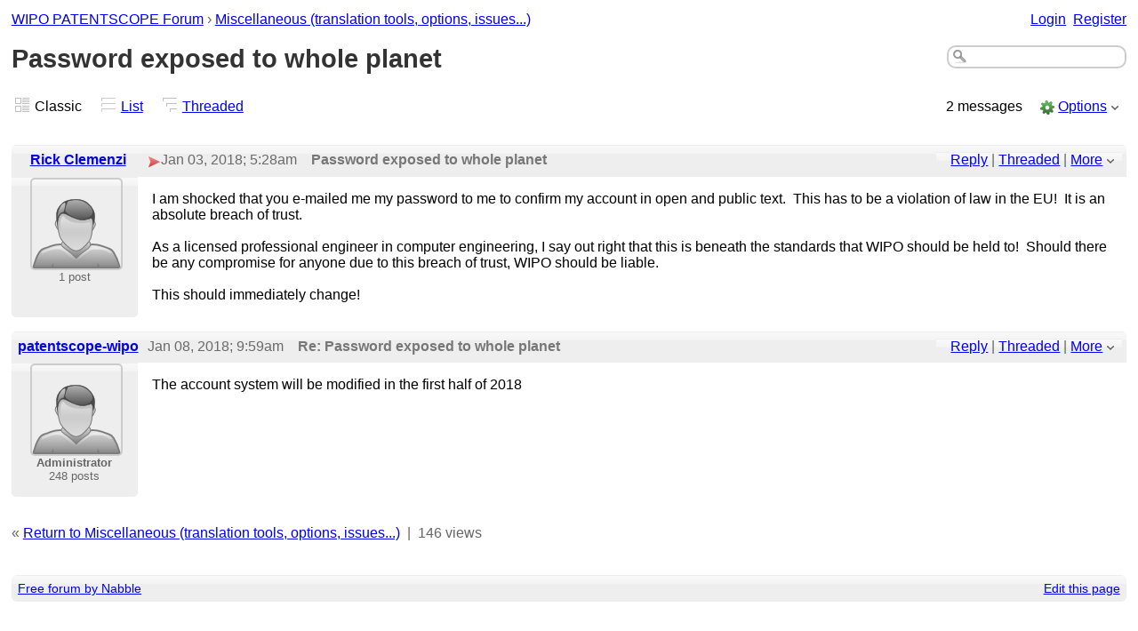

--- FILE ---
content_type: text/html;charset=UTF-8
request_url: http://wipo-patentscope-forum.376.s1.nabble.com/Password-exposed-to-whole-planet-td7573593.html
body_size: 7892
content:
<!DOCTYPE html>
			<html>
				<head>
					<meta name="viewport" content="width=device-width,initial-scale=1.0"/>
					<meta http-equiv="Content-Type" content="text/html;charset=utf-8" />
					<link rel="stylesheet" href="/nabble.css?v=29" type="text/css" />
	<link rel="stylesheet" href="/template/NamlServlet.jtp?macro=site_style" type="text/css" />
<style type="text/css">
@media (max-width: 600px) {
#search-box,#topic-search-box{margin:1em 0}
td.pin-column img{display:none}
}
</style>
					<script src="/assets/jquery/jquery-1.9.1.min.js"></script>
	<script>$.browser = {}</script>
	<script src="/util/nabbledropdown-2.4.1.js" type="text/javascript"></script>
	<script src="/template/NamlServlet.jtp?macro=javascript_library&amp;v=102" type="text/javascript"></script>
					<script type="text/javascript">
		var terms = Nabble.getSearchTerms();
		var hasTurnOff = false;
		Nabble.searchHighlight = function($elem) {
			if (terms != null && terms.length > 0) {
				$elem.each(function() {
					Nabble.highlightSearchTerms(terms, this);
				});
				if (Nabble.hasHighlightedTerms && !hasTurnOff) {
					var turnOffLink = '<span id="turn-off-highlight-control"><span class="highlight">&nbsp;X&nbsp;</span> ';
					turnOffLink += '<a href="javascript:void(0)" onclick="Nabble.turnOffHighlight()">Turn off highlighting</a></span>';
					$('#topics-controls-right').prepend(turnOffLink);
					hasTurnOff = true;
				}
			}
		};
		Nabble.turnOffHighlight = function() {
			Nabble.deleteCookie("query");
			Nabble.deleteCookie("searchuser");
			Nabble.deleteCookie("searchterms");
			$('span.search-highlight').removeClass('bold highlight');
			$('#turn-off-highlight-control').hide();
		};
	</script>
	<script type="text/javascript">
		Nabble.messageTextWidth();
	</script>
	<style>
		@media (max-width: 600px) {
			div.topics-controls-wrapper{margin:1.2em 0 7em !important}
			div.root-text img,div.message-text img{max-width:100%}
		}
	</style>
			<script type="text/javascript"> $(document).ready(function() { Nabble.searchHighlight($('h2.post-subject,div.message-text')); }); </script> <script type="text/javascript"> var _hash = Nabble.hash(); if (_hash) { (function(){ var post = _hash.substr(2); var allPosts = [7573593, 7573594]; var allURLs = ["/Password-exposed-to-whole-planet-td7573593.html"]; var iPost = allPosts.indexOf(parseInt(post)); var lower = 0; var upper = lower + 20; if (iPost != -1 && (iPost < lower || iPost >= upper)) location.replace(allURLs[Math.floor(iPost/20)]+_hash); })(); } $(document).ready(function() { var rootId = '7573593'; var currentPostId = rootId; var isChangingViews = _hash == '#none'; if (_hash && !isChangingViews) currentPostId = _hash.substr(2); Nabble.hideQuotes(); function scrollToSelectedPost() { var $arrow = $('#red-arrow'+currentPostId).show(); if ($arrow.size() > 0) { var isRootPost = currentPostId == rootId; if (Nabble.isEmbedded) { if (Nabble.canScroll()) scrollTo(0, 0); var y = isChangingViews? null : isRootPost? 1 : $arrow.parents('div.classic-row').offset().top; Nabble.resizeFrames('', y); } else if (Nabble.canScroll() && !isRootPost) { var yPos = $arrow.offset().top; scrollTo(0,yPos-20); } } else { if (Nabble.isEmbedded && Nabble.canScroll()) { Nabble.resizeFrames('', 1); } else { var tb = $('div.top-bar').get(0); if (tb) tb.scrollIntoView(); } } }; $(window).load(scrollToSelectedPost); if (Nabble.isEmbedded) { $('div.message-text img').load(Nabble.resizeFrames); } }); </script> <style type="text/css"> div.classic-header { height:2.2em; clear:both; overflow:hidden; } div.classic-author-name { float:left; width: 140px; overflow: hidden; text-align:center; font-weight:bold; } div.classic-subject-line { left:.5em; overflow:hidden; height:1.3em; position:relative; } div.classic-right-menu { float:right; padding-left:1em; } div.classic-bar { padding:.5em .3em; clear:both; height:1.8em; } table.classic-body { border-collapse:collapse; margin-bottom:1em; table-layout: fixed; width:100%; } td.classic-author { vertical-align: top; text-align:center; width:140px; padding-bottom:1em; } td.classic-message { vertical-align:top; padding:1em; } div.message-text { cursor:text; overflow-x:auto; } div.avatar-inner { margin-left:20px; } div.avatar-outer { width:140px; text-align:left; } div.avatar-label { white-space:nowrap; font-size:80%; } </style> <style type="text/css"> @media (max-width: 600px) { #topic-search-box{float:none} img.avatar{width:30%;height:30%} td.classic-author{width:55px;font-size:11px;overflow:hidden} div.avatar-inner{margin:5px} div.classic-author-name{width:auto} div.ad > div,div.ad > ins{float:none !important;margin-left:-70px !important} div.classic-header{overflow:visible} div.classic-bar{height:3.5em} div.classic-subject-line{margin:2em 0;left:0;overflow-x:hidden;overflow-y:visible} table.classic-body{margin-top:2em} } </style>

	<title>Miscellaneous (translation tools, options, issues...) - Password exposed to whole planet</title>
			<META NAME="description" CONTENT="Password exposed to whole planet. I am shocked that you e-mailed me my password to me to confirm my account in open and public text. This has to be a violation of law in the EU! It is an absolute..."/>
			<META NAME="keywords" CONTENT="password, exposed, whole, planet, shocked, you, e-mailed, my, confirm, account, open, public, text, has, violation, law, eu, absolute, breach, trust, as, licensed, miscellaneous, translation, tools, options, issues, wipo, patentscope, forum"/>
			<style type="text/css">
			#search-box-dropdown {
				text-align:left;
				position:absolute;
				display:none;
				z-index:1000;
				overflow:hidden;
			}
		</style>
		<script type="text/javascript">
			$(document).ready(function() {
				var $sdd = $('#search-box-dropdown');
				var $sb = $('#search-input');
				var $form = $sb.parent();
				var timeout;
				$(document).click(function(o){
					var $target = $(o.target);
					if ($target.parents().hasClass('search-box-dropdown')) {
						clearTimeout(timeout);
						$sb.focus();
					}
				});
				$sb.focusin(function(e) {
					$sdd.css('left', $sb.position().left - 5);
					$sdd.width($sb.outerWidth() + 10);
					$sdd.show();
				});
				$sb.focusout(function() {
					timeout = setTimeout(function() {
						$sdd.hide();
					},250);
				});
				$('input[type=radio]', $sdd).change(function() {
					var nodeId = $(this).val();
					$('input[name="node"]', $form).val(nodeId);
				});
				$('input[name="node"]', $form).val(2944828);
			});
		</script><script type="text/javascript">
			Nabble.setView = function(view,url,post) {
				Nabble.setVar("tview",view);
				if (url.indexOf('#') == -1)
					url += '#none';
				location.replace(url);
			};
		</script><style type="text/css"> div.nabble-tooltip, div.nabble-tooltip * { color: #EEE; font-weight:bold; } div.nabble-tooltip { background: #000; font-size:90%; line-height:normal; display: none; position: absolute; z-index: 88888; padding: .5em; border: 1px solid #FFF; white-space:normal; -moz-border-radius: 3px; -webkit-border-radius: 3px; border-radius: 3px; } div.nabble-tooltip-small-row, div.nabble-tooltip-small-row * { color:#D0EAF2; } div.nabble-tooltip-small-row { font-size:80%; font-weight:normal; padding-top: .4em; } div.nabble-tooltip-arrow { font: 40px Arial, Sans-serif; line-height:1em; left:15px; position:absolute; bottom:-15px; height:15px; width:30px; overflow:hidden; } div.nabble-tooltip-arrow div { position:absolute; } div.nabble-tooltip-arrow div.d1 { top:-22px; color: #FFF; } div.nabble-tooltip-arrow div.d2 { top:-25px; color: #000; } </style> <script type="text/javascript"> Nabble.startTooltip = function(e, position, delay) { if (e.nabbletooltip) return; e.nabbletooltip = true; var $this = $(e); var $arrow = $this.children().last(); var $elem = $this.prev(); $elem.hover( function() { setTip(); setTimer(); }, function() { stopTimer(); $this.hide(); } ); function setTimer() { $this.showTipTimer = setTimeout(function() { $('div.nabble-tooltip').hide(); stopTimer(); $this.fadeTo('fast', .8); }, delay); }; function stopTimer() { clearInterval($this.showTipTimer); }; function setTip(){ if ($this.parent().get() != document.body) $(document.body).append($this); var useTitle = $this.attr('use_title') == 'true'; if (useTitle) { var title = $elem.attr('title'); if (title != '') { $arrow.remove(); $this.html(title); $elem.attr('title',''); $this.append($arrow); } } var win = $(window).width(); if (position == 'up') { var w = $this.outerWidth(); if (w > 250) { w = 250; $this.width(w); } var xMid = $elem.offset().left + $elem.outerWidth()/2; var xTip = xMid - w/2; if (xTip+w > win-5) xTip = win-w-5; if (xTip < 0) xTip = 0; var xArrow = xMid-xTip-11; var yTip = $elem.offset().top-$this.outerHeight()-12; $arrow.css('left', xArrow); $this.css({'top' : yTip, 'left' : xTip}); } else if (position == 'right') { var h = $this.outerHeight(); var yMid = $elem.offset().top + $elem.outerHeight()/2; var yTip = yMid - h/2; var xTip = $elem.offset().left + $elem.outerWidth() + 10; $arrow.width(8).height(24).css({bottom:0,left:-8}); var yArrow = (h - 24)/2; $arrow.css({top:yArrow}); var $d1 = $arrow.children().first(); var $d2 = $arrow.children().last(); $d1.css({top:-11}); $d2.css({top:-11,left:1}); $this.css({'top' : yTip, 'left' : xTip}); } }; }; </script><script type="text/javascript">
			Nabble.pinTopic = function(id) {
				var call = '/' + 'template/NamlServlet.jtp?macro=pin_topic&node=' + id;
				$.getScript(call, function() {
					$('#pin-icon').show();
					NabbleDropdown.show('unpinTopic');
					NabbleDropdown.hide('pinTopic');
					alert('This topic has been pinned.');
				});
			};
		</script><script type="text/javascript">
			Nabble.unpinTopic = function(id) {
				var call = '/'+'template/NamlServlet.jtp?macro=unpin_topic&node=' + id;
				$.getScript(call, function() {
					$('#pin-icon').hide();
					NabbleDropdown.hide('unpinTopic');
					NabbleDropdown.show('pinTopic');
					alert('This topic has been unpinned.');
				});
			};
		</script><script type="text/javascript">
			Nabble.lockTopic = function(id) {
				var call = '/'+'template/NamlServlet.jtp?macro=lock_topic&node=' + id;
				$.getScript(call, function() {
					$('#lock-icon').show();
					NabbleDropdown.show('unlockTopic');
					NabbleDropdown.hide('lockTopic');
					alert('This topic has been locked.');
				});
			};
		</script><script type="text/javascript">
			Nabble.unlockTopic = function(id) {
				var call = '/'+'template/NamlServlet.jtp?macro=unlock_topic&node=' + id;
				$.getScript(call, function() {
					$('#lock-icon').hide();
					NabbleDropdown.hide('unlockTopic');
					NabbleDropdown.show('lockTopic');
					alert('This topic has been unlocked.');
				});
			};
		</script><script type="text/javascript">
			Nabble.nViews = function(id, views) {
				var $v = $('#v'+id);
				var pos = views=='1'?0:1;
				var t = $v.html()? $v.html().split('|')[pos]:'';
				$v.html(t == ''? views : t.replace(/%1/g,views)).show();
			};
		</script>
					<script type="text/javascript">
		Nabble.setFontSize();
		
	</script>
	<script type="text/javascript">
		if (Nabble.analytics) Nabble.analytics();
	</script>
	<!-- Start Google Analytics -->
	<script>
		(function(i,s,o,g,r,a,m){i['GoogleAnalyticsObject']=r;i[r]=i[r]||function(){
		(i[r].q=i[r].q||[]).push(arguments)},i[r].l=1*new Date();a=s.createElement(o),
		m=s.getElementsByTagName(o)[0];a.async=1;a.src=g;m.parentNode.insertBefore(a,m)
		})(window,document,'script','https://www.google-analytics.com/analytics.js','ga');
		
		ga('create', 'UA-91855-9', 'auto', 'nabble');
		ga('nabble.send', 'pageview');
	</script>
	<!-- End Google Analytics -->
				</head>
				<body>
					<div id="notice" class="notice rounded-bottom"></div>
					<div class="nabble macro_classic_forum_topic" id="nabble">
						
			
			<div class="top-bar">
		<div class="breadcrumbs" style="float:left">
			<span id="breadcrumbs" class="weak-color">
		<a href="/">WIPO PATENTSCOPE Forum</a>
						<span> &rsaquo; </span>
				<a href="/Miscellaneous-translation-tools-options-issues-f5069972.html">Miscellaneous (translation tools, options, issues...)</a>
	</span>
		</div>
		<div style="text-align:right;">
			<span style="white-space:nowrap;" id="nabble-user-header"></span>
	<script type="text/javascript">Nabble.userHeader();</script>
		</div>
	</div>
			
			<div id="nabble-newsflash" class="info-message" style="display:none;padding:.5em;margin-bottom:.5em"></div>
	
			<div id="topic-search-box" class="search-box float-right" style="padding:.5em 0">
		<form action="/template/NamlServlet.jtp">
		<input type="hidden" name="macro" value="search_page" />
		<input type="hidden" name="node" value="7573593" />
		
		
		
		<input id="search-input" name="query" size="18" class="medium-border-color"/>
		<div id="search-box-dropdown" class="search-box-dropdown light-bg-color drop-shadow border1 medium-border-color rounded-bottom">
		<div style="margin:.5em .5em 0 .5em">
					<b>Search</b><br/>
					<input id="search-root-node" type="radio" name="n" value="2944828" checked="true"/>
					<label for="search-root-node">everywhere</label><br/>

					<input id="search-this-node" type="radio" name="n" value="7573593"/>
					<label for="search-this-node">
						only in this topic
					</label>
				</div>
		<div style="margin:.5em;line-height:2em">
			<input class="toolbar action-button float-right" type="submit" value="Search"/>
			<a href="/template/NamlServlet.jtp?macro=adv_search_page&amp;node=7573593" rel="nofollow" style="font-size:80%">Advanced Search</a>
		</div>
	</div>
	</form>
	</div>

	<h1 id="post-title" class="adbayes-content" style="margin:0.25em 0 .8em">
		Password exposed to whole planet
	</h1>
			<div class="topics-controls-wrapper" style="margin:1.2em 0 5em">
		<div id="topics-controls-left" class="float-left nowrap">
			<table>
		<tr>
			<td style="padding-right:.1em">
		<img src="/images/view-classic.gif" width="18" height="18" style="border:none" alt="classic"/>
	</td>

	<td style="padding-right:1.1em">
		Classic
	</td>

			<td style="padding-right:.1em">
		<a href="javascript:void(0)" onclick="Nabble.setView('list', '/Password-exposed-to-whole-planet-tc7573593.html',null)"><img src="/images/view-list.gif" width="18" height="18" style="border:none" alt="list"/></a>
	</td>

	<td style="padding-right:1.1em">
		<a href="javascript:void(0)" onclick="Nabble.setView('list', '/Password-exposed-to-whole-planet-tc7573593.html',null)">List</a>
	</td>

			<td style="padding-right:.1em">
		<a href="javascript:void(0)" onclick="Nabble.setView('threaded', '/Password-exposed-to-whole-planet-tt7573593.html',null)"><img src="/images/view-threaded.gif" width="18" height="18" style="border:none" alt="threaded"/></a>
	</td>

	<td style="padding-right:1.1em">
		<a href="javascript:void(0)" onclick="Nabble.setView('threaded', '/Password-exposed-to-whole-planet-tt7573593.html',null)">Threaded</a>
	</td>
		</tr>
	</table>
		</div>
		<div id="topics-controls-right" class="float-right nowrap" style="padding-top:.3em">
			<span style="padding-right:1em;height:21px">
		<img id="pin-icon" src="/images/pin.png" width="20" height="21" title="This topic has been pinned in Miscellaneous (translation tools, options, issues...)." style="vertical-align:middle;display:none;"/>
		<div id="tooltip40822" class="nabble-tooltip" use_title="true">
		
		<div class="nabble-tooltip-arrow">
			<div class="d1">&diams;</div>
			<div class="d2">&diams;</div>
		</div>
	</div>
	<script type="text/javascript">
		Nabble.startTooltip(Nabble.get('tooltip40822'), 'up', 400);
	</script>
	</span>
	<span id="lock-icon" class="weak-color" style="padding:0 .5em;margin-right:.5em;display:none;">
		<img src="/images/lock_sm.png" width="10" height="15" style="vertical-align:middle"/> Locked
	</span>
	<span style="padding-right:1em">
		2 messages
	</span>
	<img src="/images/gear.png" class="image16" alt="Options"/>
	<span id="dd_topicdropdown"></span>
	<script type="text/javascript">
		var dropdown = new NabbleDropdown("topicdropdown", "Options","Click for more options");
		
		dropdown.add('topicSubscriptionLink', '\x3Ca href\x3D\"/template/NamlServlet.jtp?macro\x3Dsubscribe&amp;node\x3D7573593\" rel\x3D\"nofollow\"\x3ESubscribe via email\x3C/a\x3E');
		dropdown.addSeparator();
		dropdown.add('moveTopic', '\x3Ca href\x3D\"/template/NamlServlet.jtp?macro\x3Dmove_node&amp;node\x3D7573593\" rel\x3D\"nofollow\"\x3EMove topic\x3C/a\x3E', 'display:none');
		dropdown.add('pinTopic', '\x3Ca href\x3D\"javascript: void Nabble.pinTopic(7573593)\" rel\x3D\"nofollow\"\x3EPin topic\x3C/a\x3E', 'display:none');
		dropdown.add('unpinTopic', '\x3Ca href\x3D\"javascript: void Nabble.unpinTopic(7573593)\" rel\x3D\"nofollow\"\x3EUnpin topic\x3C/a\x3E', 'display:none');
		dropdown.add('lockTopic', '\x3Ca href\x3D\"javascript: void Nabble.lockTopic(7573593)\" rel\x3D\"nofollow\"\x3ELock topic\x3C/a\x3E', 'display:none');
		dropdown.add('unlockTopic', '\x3Ca href\x3D\"javascript: void Nabble.unlockTopic(7573593)\" rel\x3D\"nofollow\"\x3EUnlock topic\x3C/a\x3E', 'display:none');
		dropdown.add('deleteRecursively', '\x3Ca href\x3D\"javascript: void(0)\" onclick\x3D\"Nabble.deleteFromSite(7573593)\" rel\x3D\"nofollow\"\x3EDelete this topic\x3C/a\x3E', 'display:none');
			dropdown.add('deletePost', '\x3Ca href\x3D\"javascript: void(0)\" onclick\x3D\"Nabble.deletePost(7573593)\" rel\x3D\"nofollow\"\x3EDelete this topic\x3C/a\x3E', 'display:none');
		dropdown.add('changeMetaTags', '\x3Ca href\x3D\"/template/NamlServlet.jtp?macro\x3Dchange_title_and_meta_tags&amp;node\x3D7573593\" rel\x3D\"nofollow\"\x3EChange title and meta tags\x3C/a\x3E', 'display:none');
		dropdown.add('embedPost7573593', '\x3Ca href\x3D\"/embed/EmbedOptions.jtp?node\x3D7573593\" rel\x3D\"nofollow\"\x3EEmbed post\x3C/a\x3E');
		dropdown.add('permalink7573593', '\x3Ca href\x3D\"javascript: void(0)\" onclick\x3D\"prompt(\'Copy this:\',\'http://wipo-patentscope-forum.376.s1.nabble.com/Password-exposed-to-whole-planet-tp7573593.html\')\"\x3EPermalink\x3C/a\x3E');
		dropdown.build('dd_topicdropdown');
		dropdown.loadOnClick('/template/NamlServlet.jtp?macro=topic_dropdown_later&node=7573593&_=' + Math.floor(Math.random()*999999));
	</script>
		</div>
	</div>
			<div id="topic-contents" style="margin-top:1em;clear:both">
		<div id="classic-contents">
		
		<div class="classic-row">
		<div class="classic-header">
			<div class="classic-bar shaded-bg-color rounded-top">
				<div class="classic-author-name nowrap">
					<a href="/template/NamlServlet.jtp?macro=user_nodes&amp;user=a107522020%7ERick+Clemenzi">Rick Clemenzi</a>
				</div>
				<div class="classic-right-menu shaded-bg-color weak-color">
					<a href="/template/NamlServlet.jtp?macro=reply&amp;node=7573593" rel="nofollow">Reply</a> |
					<a href="javascript:void(0)" onclick="Nabble.setView('threaded', '/Password-exposed-to-whole-planet-tt7573593.html',7573593)">Threaded</a>
	<div id="tooltip40797" class="nabble-tooltip" use_title="false">
		Open this post in threaded view
		<div class="nabble-tooltip-arrow">
			<div class="d1">&diams;</div>
			<div class="d2">&diams;</div>
		</div>
	</div>
	<script type="text/javascript">
		Nabble.startTooltip(Nabble.get('tooltip40797'), 'up', 400);
	</script> |
					<span id="dd_postdropdown7573593"></span>
	<script type="text/javascript">
		var dropdown = new NabbleDropdown("postdropdown7573593", "More","Click for more options");
		
		
		dropdown.add('editPost7573593', '\x3Ca href\x3D\"/template/NamlServlet.jtp?macro\x3Dedit_post&amp;node\x3D7573593\" rel\x3D\"nofollow\"\x3EEdit post\x3C/a\x3E', 'display:none');
		dropdown.add('movePost7573593', '\x3Ca href\x3D\"/template/NamlServlet.jtp?macro\x3Dmove_node&amp;node\x3D7573593\" rel\x3D\"nofollow\"\x3EMove post\x3C/a\x3E', 'display:none');
		dropdown.add('deletePost7573593', '\x3Ca href\x3D\"javascript: void(0)\" onclick\x3D\"Nabble.deletePost(7573593)\" rel\x3D\"nofollow\"\x3EDelete this post\x3C/a\x3E', 'display:none');
			dropdown.add('deleteRecursively7573593', '\x3Ca href\x3D\"javascript: void(0)\" onclick\x3D\"Nabble.deleteFromSite(7573593)\" rel\x3D\"nofollow\"\x3EDelete this post and replies\x3C/a\x3E', 'display:none');
		dropdown.add('changePostDate7573593', '\x3Ca href\x3D\"/template/NamlServlet.jtp?macro\x3Dchange_post_date&amp;node\x3D7573593\" rel\x3D\"nofollow\"\x3EChange post date\x3C/a\x3E', 'display:none');
		dropdown.add('print7573593', '\x3Ca href\x3D\"/template/NamlServlet.jtp?macro\x3Dprint_post&amp;node\x3D7573593\" rel\x3D\"nofollow\"\x3EPrint post\x3C/a\x3E');
		dropdown.add('permalink7573593', '\x3Ca href\x3D\"javascript: void(0)\" onclick\x3D\"prompt(\'Copy this:\',\'http://wipo-patentscope-forum.376.s1.nabble.com/Password-exposed-to-whole-planet-tp7573593.html\')\"\x3EPermalink\x3C/a\x3E');
		dropdown.add('rawMail7573593', '\x3Ca href\x3D\"/template/NamlServlet.jtp?macro\x3Draw_mail&amp;node\x3D7573593\" rel\x3D\"nofollow\"\x3ERaw mail\x3C/a\x3E', 'display:none');
		dropdown.add('social7573593', '\x3Ca href\x3D\"http://twitter.com/share?text\x3DPassword+exposed+to+whole+planet&amp;related\x3DWIPO+PATENTSCOPE+Forum&amp;url\x3Dhttp%3A%2F%2Fwipo-patentscope-forum.376.s1.nabble.com%2FPassword-exposed-to-whole-planet-tp7573593.html\" title\x3D\"Twitter\" target\x3D\"_blank\" ignore\x3D\"y\"\x3E \x3Cimg src\x3D\"/images/social/twitter.png\" style\x3D\"width:16px;height:16px;margin-top:.2em;border:none;\"/\x3E \x3C/a\x3E \x3Ca href\x3D\"http://www.facebook.com/share.php?v\x3D4&amp;src\x3Dbm&amp;u\x3Dhttp%3A%2F%2Fwipo-patentscope-forum.376.s1.nabble.com%2FPassword-exposed-to-whole-planet-tp7573593.html&amp;t\x3DPassword+exposed+to+whole+planet\" title\x3D\"Facebook\" target\x3D\"_blank\" ignore\x3D\"y\"\x3E \x3Cimg src\x3D\"/images/social/facebook.png\" style\x3D\"width:16px;height:16px;margin-top:.2em;border:none;\"/\x3E \x3C/a\x3E \x3Ca href\x3D\"http://del.icio.us/post?url\x3Dhttp%3A%2F%2Fwipo-patentscope-forum.376.s1.nabble.com%2FPassword-exposed-to-whole-planet-tp7573593.html&amp;title\x3DPassword+exposed+to+whole+planet\" title\x3D\"Delicious\" target\x3D\"_blank\" ignore\x3D\"y\"\x3E \x3Cimg src\x3D\"/images/social/delicious.png\" style\x3D\"width:16px;height:16px;margin-top:.2em;border:none;\"/\x3E \x3C/a\x3E \x3Ca href\x3D\"http://www.google.com/bookmarks/mark?op\x3Dadd&amp;bkmk\x3Dhttp%3A%2F%2Fwipo-patentscope-forum.376.s1.nabble.com%2FPassword-exposed-to-whole-planet-tp7573593.html&amp;title\x3DPassword+exposed+to+whole+planet\" title\x3D\"Google Bookmarks\" target\x3D\"_blank\" ignore\x3D\"y\"\x3E \x3Cimg src\x3D\"/images/social/google.png\" style\x3D\"width:16px;height:16px;margin-top:.2em;border:none;\"/\x3E \x3C/a\x3E \x3Ca href\x3D\"http://www.stumbleupon.com/submit?url\x3Dhttp%3A%2F%2Fwipo-patentscope-forum.376.s1.nabble.com%2FPassword-exposed-to-whole-planet-tp7573593.html&amp;title\x3DPassword+exposed+to+whole+planet\" title\x3D\"Stumble Upon\" target\x3D\"_blank\" ignore\x3D\"y\"\x3E \x3Cimg src\x3D\"/images/social/stumbleupon.png\" style\x3D\"width:16px;height:16px;margin-top:.2em;border:none;\"/\x3E \x3C/a\x3E \x3Ca href\x3D\"http://www.linkedin.com/shareArticle?mini\x3Dtrue&amp;url\x3Dhttp%3A%2F%2Fwipo-patentscope-forum.376.s1.nabble.com%2FPassword-exposed-to-whole-planet-tp7573593.html&amp;title\x3Dhttp%3A%2F%2Fwipo-patentscope-forum.376.s1.nabble.com%2FPassword-exposed-to-whole-planet-tp7573593.html&amp;source\x3DWIPO+PATENTSCOPE+Forum\" title\x3D\"LinkedIn\" target\x3D\"_blank\" ignore\x3D\"y\"\x3E \x3Cimg src\x3D\"/images/social/linkedin.png\" style\x3D\"width:16px;height:16px;margin-top:.2em;border:none;\"/\x3E \x3C/a\x3E \x3Ca href\x3D\"http://digg.com/submit?phase\x3D2&amp;url\x3Dhttp%3A%2F%2Fwipo-patentscope-forum.376.s1.nabble.com%2FPassword-exposed-to-whole-planet-tp7573593.html&amp;title\x3DPassword+exposed+to+whole+planet\" title\x3D\"Digg\" target\x3D\"_blank\" ignore\x3D\"y\"\x3E \x3Cimg src\x3D\"/images/social/digg.png\" style\x3D\"width:16px;height:16px;margin-top:.2em;border:none;\"/\x3E \x3C/a\x3E','white-space:nowrap');
		dropdown.build('dd_postdropdown7573593');
		dropdown.loadOnClick('/template/NamlServlet.jtp?macro=post_dropdown_later&node=7573593&_=' + Math.floor(Math.random()*999999));
	</script>
				</div>
				<div class="classic-subject-line">
					<span id="red-arrow7573593" class="float-left invisible" style="margin-top:.2em">
		<img title="Selected post" width="15" height="15" src="/images/arrow.png" alt="Selected post"/>
	</span>
					<span class="post-date float-left">
		<span id="d1514957338062-712"></span><script type="text/javascript">
		Nabble.get('d1514957338062-712').innerHTML= Nabble.formatDateLong(new Date(1514957338062));
	</script>
	</span>
					<h2 class="post-subject float-left adbayes-content" style="width:30%;overflow:visible;font-family:inherit">
		Password exposed to whole planet
	</h2>
				</div>
			</div>
		</div>
		<table class="classic-body">
			<tr>
				<td class="classic-author shaded-bg-color rounded-bottom">
					<div class="avatar-outer">
		<div class="avatar-inner">
			<a href="http://wipo-patentscope-forum.376.s1.nabble.com/template/NamlServlet.jtp?macro=user_nodes&amp;user=a107522020%7ERick+Clemenzi" rel="nofollow" title="View profile of Rick Clemenzi" class="nowrap no-decoration"><img class="avatar medium-border-color" src="/images/avatar100.png" height="100" width="100" alt="Rick Clemenzi" title="Rick Clemenzi"/><img src="/images/online.png" class="onlinea107522020 online invisible" title="User is online" alt="online"/></a>

	
	
		</div>
	</div>
	
	
	<div class="post-counta107522020_Rick_Clemenzi avatar-label weak-color"></div>
	
				</td>
				<td class="classic-message">
					
	
	<div id="message7573593" class="message-text adbayes-content">
		I am shocked that you e-mailed me my password to me to confirm my account in open and public text. &nbsp;This has to be a violation of law in the EU! &nbsp;It is an absolute breach of trust.
<br/><br/>As a licensed professional engineer in computer engineering, I say out right that this is beneath the standards that WIPO should be held to! &nbsp;Should there be any compromise for anyone due to this breach of trust, WIPO should be liable. &nbsp;
<br/><br/>This should immediately change!

	
	
	
	</div>
				</td>
			</tr>
		</table>
	</div>
	<div class="classic-row">
		<div class="classic-header">
			<div class="classic-bar shaded-bg-color rounded-top">
				<div class="classic-author-name nowrap">
					<a href="/template/NamlServlet.jtp?macro=user_nodes&amp;user=395095">patentscope-wipo</a>
				</div>
				<div class="classic-right-menu shaded-bg-color weak-color">
					<a href="/template/NamlServlet.jtp?macro=reply&amp;node=7573594" rel="nofollow">Reply</a> |
					<a href="javascript:void(0)" onclick="Nabble.setView('threaded', '/Password-exposed-to-whole-planet-tt7573593.html#a7573594',7573594)">Threaded</a>
	<div id="tooltip89007" class="nabble-tooltip" use_title="false">
		Open this post in threaded view
		<div class="nabble-tooltip-arrow">
			<div class="d1">&diams;</div>
			<div class="d2">&diams;</div>
		</div>
	</div>
	<script type="text/javascript">
		Nabble.startTooltip(Nabble.get('tooltip89007'), 'up', 400);
	</script> |
					<span id="dd_postdropdown7573594"></span>
	<script type="text/javascript">
		var dropdown = new NabbleDropdown("postdropdown7573594", "More","Click for more options");
		
		dropdown.add('replyToAuthor7573594', '\x3Ca href\x3D\"/user/SendEmail.jtp?type\x3Dpm&amp;post\x3D7573594\" rel\x3D\"nofollow\"\x3EReply to author\x3C/a\x3E', 'display:none');
		dropdown.add('editPost7573594', '\x3Ca href\x3D\"/template/NamlServlet.jtp?macro\x3Dedit_post&amp;node\x3D7573594\" rel\x3D\"nofollow\"\x3EEdit post\x3C/a\x3E', 'display:none');
		dropdown.add('movePost7573594', '\x3Ca href\x3D\"/template/NamlServlet.jtp?macro\x3Dmove_node&amp;node\x3D7573594\" rel\x3D\"nofollow\"\x3EMove post\x3C/a\x3E', 'display:none');
		dropdown.add('deletePost7573594', '\x3Ca href\x3D\"javascript: void(0)\" onclick\x3D\"Nabble.deletePost(7573594)\" rel\x3D\"nofollow\"\x3EDelete this post\x3C/a\x3E', 'display:none');
			dropdown.add('deleteRecursively7573594', '\x3Ca href\x3D\"javascript: void(0)\" onclick\x3D\"Nabble.deleteFromSite(7573594)\" rel\x3D\"nofollow\"\x3EDelete this post and replies\x3C/a\x3E', 'display:none');
		dropdown.add('changePostDate7573594', '\x3Ca href\x3D\"/template/NamlServlet.jtp?macro\x3Dchange_post_date&amp;node\x3D7573594\" rel\x3D\"nofollow\"\x3EChange post date\x3C/a\x3E', 'display:none');
		dropdown.add('print7573594', '\x3Ca href\x3D\"/template/NamlServlet.jtp?macro\x3Dprint_post&amp;node\x3D7573594\" rel\x3D\"nofollow\"\x3EPrint post\x3C/a\x3E');
		dropdown.add('permalink7573594', '\x3Ca href\x3D\"javascript: void(0)\" onclick\x3D\"prompt(\'Copy this:\',\'http://wipo-patentscope-forum.376.s1.nabble.com/Password-exposed-to-whole-planet-tp7573593p7573594.html\')\"\x3EPermalink\x3C/a\x3E');
		dropdown.add('rawMail7573594', '\x3Ca href\x3D\"/template/NamlServlet.jtp?macro\x3Draw_mail&amp;node\x3D7573594\" rel\x3D\"nofollow\"\x3ERaw mail\x3C/a\x3E', 'display:none');
		dropdown.add('social7573594', '\x3Ca href\x3D\"http://twitter.com/share?text\x3DRe%3A+Password+exposed+to+whole+planet&amp;related\x3DWIPO+PATENTSCOPE+Forum&amp;url\x3Dhttp%3A%2F%2Fwipo-patentscope-forum.376.s1.nabble.com%2FPassword-exposed-to-whole-planet-tp7573593p7573594.html\" title\x3D\"Twitter\" target\x3D\"_blank\" ignore\x3D\"y\"\x3E \x3Cimg src\x3D\"/images/social/twitter.png\" style\x3D\"width:16px;height:16px;margin-top:.2em;border:none;\"/\x3E \x3C/a\x3E \x3Ca href\x3D\"http://www.facebook.com/share.php?v\x3D4&amp;src\x3Dbm&amp;u\x3Dhttp%3A%2F%2Fwipo-patentscope-forum.376.s1.nabble.com%2FPassword-exposed-to-whole-planet-tp7573593p7573594.html&amp;t\x3DRe%3A+Password+exposed+to+whole+planet\" title\x3D\"Facebook\" target\x3D\"_blank\" ignore\x3D\"y\"\x3E \x3Cimg src\x3D\"/images/social/facebook.png\" style\x3D\"width:16px;height:16px;margin-top:.2em;border:none;\"/\x3E \x3C/a\x3E \x3Ca href\x3D\"http://del.icio.us/post?url\x3Dhttp%3A%2F%2Fwipo-patentscope-forum.376.s1.nabble.com%2FPassword-exposed-to-whole-planet-tp7573593p7573594.html&amp;title\x3DRe%3A+Password+exposed+to+whole+planet\" title\x3D\"Delicious\" target\x3D\"_blank\" ignore\x3D\"y\"\x3E \x3Cimg src\x3D\"/images/social/delicious.png\" style\x3D\"width:16px;height:16px;margin-top:.2em;border:none;\"/\x3E \x3C/a\x3E \x3Ca href\x3D\"http://www.google.com/bookmarks/mark?op\x3Dadd&amp;bkmk\x3Dhttp%3A%2F%2Fwipo-patentscope-forum.376.s1.nabble.com%2FPassword-exposed-to-whole-planet-tp7573593p7573594.html&amp;title\x3DRe%3A+Password+exposed+to+whole+planet\" title\x3D\"Google Bookmarks\" target\x3D\"_blank\" ignore\x3D\"y\"\x3E \x3Cimg src\x3D\"/images/social/google.png\" style\x3D\"width:16px;height:16px;margin-top:.2em;border:none;\"/\x3E \x3C/a\x3E \x3Ca href\x3D\"http://www.stumbleupon.com/submit?url\x3Dhttp%3A%2F%2Fwipo-patentscope-forum.376.s1.nabble.com%2FPassword-exposed-to-whole-planet-tp7573593p7573594.html&amp;title\x3DRe%3A+Password+exposed+to+whole+planet\" title\x3D\"Stumble Upon\" target\x3D\"_blank\" ignore\x3D\"y\"\x3E \x3Cimg src\x3D\"/images/social/stumbleupon.png\" style\x3D\"width:16px;height:16px;margin-top:.2em;border:none;\"/\x3E \x3C/a\x3E \x3Ca href\x3D\"http://www.linkedin.com/shareArticle?mini\x3Dtrue&amp;url\x3Dhttp%3A%2F%2Fwipo-patentscope-forum.376.s1.nabble.com%2FPassword-exposed-to-whole-planet-tp7573593p7573594.html&amp;title\x3Dhttp%3A%2F%2Fwipo-patentscope-forum.376.s1.nabble.com%2FPassword-exposed-to-whole-planet-tp7573593p7573594.html&amp;source\x3DWIPO+PATENTSCOPE+Forum\" title\x3D\"LinkedIn\" target\x3D\"_blank\" ignore\x3D\"y\"\x3E \x3Cimg src\x3D\"/images/social/linkedin.png\" style\x3D\"width:16px;height:16px;margin-top:.2em;border:none;\"/\x3E \x3C/a\x3E \x3Ca href\x3D\"http://digg.com/submit?phase\x3D2&amp;url\x3Dhttp%3A%2F%2Fwipo-patentscope-forum.376.s1.nabble.com%2FPassword-exposed-to-whole-planet-tp7573593p7573594.html&amp;title\x3DRe%3A+Password+exposed+to+whole+planet\" title\x3D\"Digg\" target\x3D\"_blank\" ignore\x3D\"y\"\x3E \x3Cimg src\x3D\"/images/social/digg.png\" style\x3D\"width:16px;height:16px;margin-top:.2em;border:none;\"/\x3E \x3C/a\x3E','white-space:nowrap');
		dropdown.build('dd_postdropdown7573594');
		dropdown.loadOnClick('/template/NamlServlet.jtp?macro=post_dropdown_later&node=7573594&_=' + Math.floor(Math.random()*999999));
	</script>
				</div>
				<div class="classic-subject-line">
					<span id="red-arrow7573594" class="float-left invisible" style="margin-top:.2em">
		<img title="Selected post" width="15" height="15" src="/images/arrow.png" alt="Selected post"/>
	</span>
					<span class="post-date float-left">
		<span id="d1515405570838-210"></span><script type="text/javascript">
		Nabble.get('d1515405570838-210').innerHTML= Nabble.formatDateLong(new Date(1515405570838));
	</script>
	</span>
					<h2 class="post-subject float-left adbayes-content" style="width:30%;overflow:visible;font-family:inherit">
		Re: Password exposed to whole planet
	</h2>
				</div>
			</div>
		</div>
		<table class="classic-body">
			<tr>
				<td class="classic-author shaded-bg-color rounded-bottom">
					<div class="avatar-outer">
		<div class="avatar-inner">
			<a href="http://wipo-patentscope-forum.376.s1.nabble.com/template/NamlServlet.jtp?macro=user_nodes&amp;user=395095" rel="nofollow" title="View profile of patentscope-wipo" class="nowrap no-decoration"><img class="avatar medium-border-color" src="/images/avatar100.png" height="100" width="100" alt="patentscope-wipo" title="patentscope-wipo"/><img src="/images/online.png" class="online395095 online invisible" title="User is online" alt="online"/></a>

	
	
		</div>
	</div>
	<div class="avatar-label weak-color"><b>Administrator</b></div>
	
	<div class="post-count395095 avatar-label weak-color"></div>
	
				</td>
				<td class="classic-message">
					
	
	<div id="message7573594" class="message-text adbayes-content">
		The account system will be modified in the first half of 2018

	
	
	
	</div>
				</td>
			</tr>
		</table>
	</div>
	
		
	</div>
	</div>
			<div id="topic-footer" class="weak-color" style="padding-top:1em">
		&laquo;
		<a href="/Miscellaneous-translation-tools-options-issues-f5069972.html">Return to Miscellaneous (translation tools, options, issues...)</a>
		&nbsp;|&nbsp;
		<span id="v7573593" style="display:none">1 view|%1 views</span>
	
	
	</div>
				
			<table class="footer-table shaded-bg-color">
		<tr>
			<td class="footer-left weak-color">
				<a href="http://www.nabble.com/" target="_top">Free forum by Nabble</a>
			</td>
			<td class="footer-right">
				<script>
		if( window.nbl_disableAdsLink && window.localStorage && !localStorage.nbl_noAds ) {
			document.write("<a href='javascript:localStorage.nbl_noAds=true;location.reload();'>"+nbl_disableAdsLink+"</a> | ");
		}
	</script>
				<a href="/template/NamlServlet.jtp?macro=macro_viewer&amp;id=classic_forum_topic%21nabble%3Atopic.naml&amp;base=nabble.view.web.template.ServletNamespace" rel="nofollow">Edit this page</a>
			</td>
		</tr>
	</table>
			<script type='text/javascript'>
var scriptUrl = '/template/NamlServlet.jtp?macro=js_page&searchSpecial=7573593&incViewCount=7573593&newsflash=&visitorOnline=&avatarOnline=a107522020|395095&postCount=a107522020%257ERick%2BClemenzi|395095&markVisited=7573594&views=7573593';
scriptUrl += '&_=' + Math.floor(Math.random()*9999);
$.getScript(scriptUrl, function() { Nabble.resizeFrames(); });
</script>

					</div>
					
					<!-- s1.nabble.com | Site ID = 376 -->
				</body>
			</html>

--- FILE ---
content_type: text/css;charset=utf-8
request_url: http://wipo-patentscope-forum.376.s1.nabble.com/template/NamlServlet.jtp?macro=site_style
body_size: 310
content:
body, input, button, textarea, select{font-size:100%;}
.nabble .shaded-bg-color,
tr.dropdown-hover,
span.dropdown table,
.post-hover {
background-image: url("/images/styles/glossy-light.gif");
background-repeat: repeat-x;
}
tr.dropdown-hover {
background: #cccccc;
}
.nabble th,
.nabble .dark-bg-color {
background-image: url("/images/styles/glossy-dark.gif");
background-repeat: repeat-x;
}
.nabble .error-message,
.nabble .info-message,
.nabble .light-highlight {
background-image: url("/images/styles/glossy-light-highlight.gif");
background-repeat: repeat-x;
}
.nabble .highlight {
background-image: url("/images/styles/glossy-highlight.gif");
background-repeat: repeat-x;
}
.nabble .dark-highlight {
background-image: url("/images/styles/glossy-dark-highlight.gif");
background-repeat: repeat-x;
}
		
			#forum-title { float: left; }
		
			#description-box { text-align: left; }

--- FILE ---
content_type: application/x-javascript
request_url: http://wipo-patentscope-forum.376.s1.nabble.com/util/nabbledropdown-2.4.1.js
body_size: 2951
content:
var dropdownItems = [];
var $visibleSubmenu = null;
var INTERVAL = null;

var itemColor;
function getItemColor() {
	if (!itemColor)
		itemColor = $('span.dropdown-item').css('color');
	return itemColor;
};

function closeDropdowns() {
	for (var i = 0; i < dropdownItems.length; i++) {
		var span = $('#'+dropdownItems[i]);
		$('table,ul', span).fadeOut("fast");
	}
	$('ul.dropdown-submenu').fadeOut("fast");
	clearTimeout(INTERVAL);
	$visibleSubmenu = null;
};

function dropdownUpdateLink(columnId) {
	var row = $('#'+columnId).parent().get();
	_update(row);
};

function _update(row, checkdone) {
	var $row = $(row);
	if ($row.attr('done') && checkdone)
		return;
	var submenu = $row.attr('submenu')? '<img class="submenu" src="/images/submenu.gif" width=8 height=13 style="float:right;margin-top:.3em"/>':null;

	var $link = $('a', row);
	$link.wrapInner('<span class="dropdown-item"></span>');
	if ($link && !$link.attr('ignore')) {
		if (submenu) {
			$link.css({display:'block',marginRight:'1em'}).parent().prepend(submenu);
		} else {
			$link
				.css('width', '100%')
				.css('display','block')
				.css('color', getItemColor());
		}
	}
	$row.attr('done','y');
};

function dropdownCleanup(id) {
	$('#'+id).unbind().removeAttr('init');
};

function dropdownClick(o) {
	var $this = $(this);
	var id = $this.attr('id');
	if (!$this.attr('init')) {
		firstTime(id);
		$this.attr('init', '1');
	}
	var submenu = $(o.target).parents('tr').attr('submenu');
	if (submenu) {
		o.stopPropagation();
		return;
	}
	var $t = $('table', this);
	closeDropdowns();
	if (!$t.is(':visible')) {
		var $link = $t.siblings().first();
		var off = $link.offset();
		var w = $(window).width();
		var left = off.left;
		var top = off.top + $link.outerHeight();
		if (left + $t.outerWidth() > w) {
			left = w - $t.outerWidth() - 10;
		}
		$t.css({ left: left,  top: top});
		$t.show(function() {
			if (left + $t.outerWidth() > w) {
				left = w - $t.outerWidth() - 10;
				$t.css('left', left);
			}
		});
	}
};

function dropdownInit(id) {
	var $drop = $('#'+id);
	$drop.unbind().click(dropdownClick);
};

function firstTime(id) {
	var $drop = $('#'+id);
	dropdownItems.push(id);
	var $t = $('table', $drop);
	var colorNormal = null;
	var colorSelected = null;

	var $tr = $('tr', $drop);
	$tr.each(function() {
		if ($(this).hasClass('dropdown-separator'))
			return;
		_update(this);
		var $row = $(this);

		var submenuId = $(this).attr('submenu');
		var $submenu = submenuId? $('#'+submenuId) : null;

		if ($submenu) {
			$('a', $submenu)
				.css('display','block')
				.css('width', '100%')
				.css('color', getItemColor())
				.wrapInner('<span class="dropdown-item"/>');

			$('li',$submenu).hover(
				function(e) {
					if (colorSelected) $(this).css('background-color',colorSelected);
					clearTimeout(INTERVAL);
					e.stopPropagation();
				},
				function(e) {
					if (colorNormal) $(this).css('background-color',colorNormal);
					e.stopPropagation();
				}
			);
		}

		function handleSubmenu() {
			clearTimeout(INTERVAL);
			if ($submenu)
				INTERVAL = setTimeout(openSubmenu, 400);
			else
				INTERVAL = setTimeout(closeSubmenu, 600);
		};

		function openSubmenu() {
			if ($visibleSubmenu == $submenu)
				return;
			closeSubmenu();
			$submenu.css('background-color',$t.css('background-color'));
			var rh = $row.outerHeight();
			rh = rh % 2 == 0? rh : rh-1;
			var top = $row.offset().top - rh/2;
			var left = $t.offset().left + $t.outerWidth();
			if ($submenu.outerWidth() + left > $(window).width() - 20) {
				left = $t.offset().left - $submenu.outerWidth();
				left = left < 0? 0 : left;
			}
			$submenu.css({top:top,left:left});
			$submenu.fadeIn('fast');
			$visibleSubmenu = $submenu;
		};

		function closeSubmenu() {
			if ($visibleSubmenu)
				$visibleSubmenu.fadeOut();
			$visibleSubmenu = null;
		};

		$(this).hover(
			function(e) {
				$(this).addClass('dark-bg-color');
				if (!colorSelected) colorSelected = $(this).css('background-color');
				handleSubmenu();
				e.stopPropagation();
			},
			function(e) {
				$(this).removeClass('dark-bg-color');
				if (!colorNormal) colorNormal = $(this).css('background-color');
				e.stopPropagation();
			}
		);
	});
	NabbleDropdown.showSeparators($tr.get(0));
};

$(document).ready(function() {
	$(document).click(function(o){
		var $tg = $(o.target);
		var parents = $tg.parents('.dropdown');
		if (parents.size() == 0 && !$tg.hasClass('dropdown'))
			closeDropdowns();
	});
});

/* Dropdown builder */

function NabbleDropdown(id,linkText,linkTitle) {
	this.id = id;
	this.text = linkText;
	this.title = linkTitle;
	this.options = [];
	this.submenus= [];
	this.groupCounter = 0;
	this.built = false;
};

NabbleDropdown.prototype.customButton = function(element) {
	this.element = element;
};

NabbleDropdown.prototype.add = function(id,contents,style) {
	var o = {id:id,contents:contents,style:style};
	if (this.currentGroup) {
		var lastGroup = this.submenus.length == 0? null : this.submenus[this.submenus.length-1];
		if (lastGroup == null || lastGroup.id != this.currentGroup) {
			lastGroup = {id:this.currentGroup, options: []};
			this.submenus.push(lastGroup);
		}
		lastGroup.options.push(o);
	} else
		this.options.push(o);
};

NabbleDropdown.prototype.addSeparator = function() {
	this.options.push('separator');
};

NabbleDropdown.prototype.startGroup = function(text) {
	this.currentGroup = 'sm'+this.groupCounter;
	this.options.push({id:this.currentGroup+'-id',contents:"<a href=\"javascript:void(0)\">"+text+"</a>",style:"display:none",submenu:this.currentGroup});
	this.groupCounter++;
};

NabbleDropdown.prototype.endGroup = function() {
	this.currentGroup = null;
};

NabbleDropdown.prototype.addCustomSubmenu = function(text, boxId) {
	this.options.push({id:boxId+'-id',contents:"<a href=\"javascript:void(0)\">"+text+"</a>",submenu:boxId});
	this.currentGroup = null;
};

NabbleDropdown.prototype.getHtml = function() {
	var html = '<span id="'+this.id+'" class="dropdown">';
	if (this.element)
		html += this.element;
	else {
		html += '<a href="javascript:void(0)"' + (this.title?' title="'+this.title+'"':'') + '>'+this.text+'</a> ';
		html += '<img src="/images/more.png" width="10" height="10"/>';
	}
	html += '<table class="light-bg-color medium-border-color drop-shadow" style="margin-top:1px;">';
	html += '<tr id="_loading' +this.id+'" style="display:none"><td class="dropdown-simple-row"><span id="_loadingSpan'+this.id+'">Loading...</span></td></tr>';
	for (var i=0; i<this.options.length;i++) {
		var x = this.options[i];
		if (x == 'separator') {
			html += '<tr class="dropdown-separator"><td class="action-separator medium-border-color">&nbsp;</td></tr>';
		} else {
			html += '<tr';
			if (x.id) html += ' id="'+x.id+'"';
			if (x.style) html += ' style="'+x.style+'"';
			if (x.submenu) html += ' submenu="'+x.submenu+'"';
			html += '><td style="border:none">'+x.contents+'</td></tr>';
		}
	}
	html += '</table>';
	for (var i=0;i<this.submenus.length;i++) {
		var x = this.submenus[i];
		html += '<ul id="'+x.id+'" class="light-bg-color medium-border-color drop-shadow">';
		for (var j=0;j<x.options.length;j++) {
			var y = x.options[j];
			html += '<li';
			if (y.id) html += ' id="'+y.id+'"';
			if (y.style) html += ' style="'+y.style+'"';
			html += '>'+y.contents+'</li>';
		}
		html += '</ul>';
	}
	html += '</span>';
	return html;
};

NabbleDropdown.prototype.build = function(elemId) {
	$('#'+elemId).html(this.getHtml());
	dropdownInit(this.id);
};

NabbleDropdown.prototype.loadingAnimation = function(id,action) {
	var $span = $('#_loadingSpan'+id);
	if (action == 'start') {
		NabbleDropdown.show('_loading'+id);
		function loading1() { $span.fadeTo(300,0.3,loading2);  };
		function loading2() { $span.fadeTo(300,1,loading1);  };
		loading1();
	} else {
		NabbleDropdown.hide('_loading'+id);
		$span.stop();
	}
};

NabbleDropdown.prototype.loadOnClick = function(scriptUrl) {
	var _this = this;
	var id = this.id;
	var hasRequested = false;
	var $drop = $('#'+this.id);
	$drop.mouseover(function() {
		if (!hasRequested) {
			hasRequested = true;
			_this.loadingAnimation(id, 'start');
			$.getScript(scriptUrl, function() {
				_this.loadingAnimation(id, 'stop');
			});
		}
	});
};

NabbleDropdown.show = function(id) {
	var e = document.getElementById(id);
	if (e.nodeName == 'LI') {
		e.style.display = 'list-item';
		var p = document.getElementById(e.parentNode['id']+'-id');
		p.style.display = $.browser.msie?'block':'table-row';
		NabbleDropdown.showSeparators(p);
	} else {
		e.style.display = $.browser.msie?'block':'table-row';
		NabbleDropdown.showSeparators(e);
	}
};

NabbleDropdown.hide = function(id) {
	var e = document.getElementById(id);
	e.style.display = 'none';
	NabbleDropdown.showSeparators(e);
};

NabbleDropdown.showSeparators = function(e) {
	while (e.previousSibling)
		e = e.previousSibling;
	var separators = [];
	while (e) {
		if (e.nodeName != 'TR') return;
		if (e.className == 'dropdown-separator')
			separators.push(e);
		else if (e.style.display != 'none')
			separators.push('X');
		e = e.nextSibling;
	}
	for (var i=0; i<separators.length;i++) {
		if (typeof separators[i] != 'string') {
			var prev = i > 0 && separators[i-1] == 'X';
			var next = i < separators.length-1 && separators[i+1] == 'X';
			if (next && prev) {
				separators[i].style.display = $.browser.msie?'block':'table-row';
			}
		}
	}
};

NabbleDropdown.addContents = function(id,contents) {
	var $row = $('#'+id);
	$row.html('<td>'+contents+'</td>').show();
	_update($row.get(),false);
};

NabbleDropdown.replaceContents = function(id,contents) {
	$('#'+id).html('<td class="dropdown-simple-row">'+contents+'</td>');
};

--- FILE ---
content_type: application/x-javascript;charset=utf-8
request_url: http://wipo-patentscope-forum.376.s1.nabble.com/template/NamlServlet.jtp?macro=js_page&searchSpecial=7573593&incViewCount=7573593&newsflash=&visitorOnline=&avatarOnline=a107522020|395095&postCount=a107522020%257ERick%2BClemenzi|395095&markVisited=7573594&views=7573593&_=1762350797300
body_size: 229
content:


var nodeIds = [];
		for (var i=0; i < nodeIds.length; i++)
			$('span.post-date'+nodeIds[i]).addClass('highlight');
$('div.post-counta107522020_Rick_Clemenzi')
					.html('1 post');$('div.post-count395095')
					.html('248 posts');



Nabble.nViews(7573593,'146');







